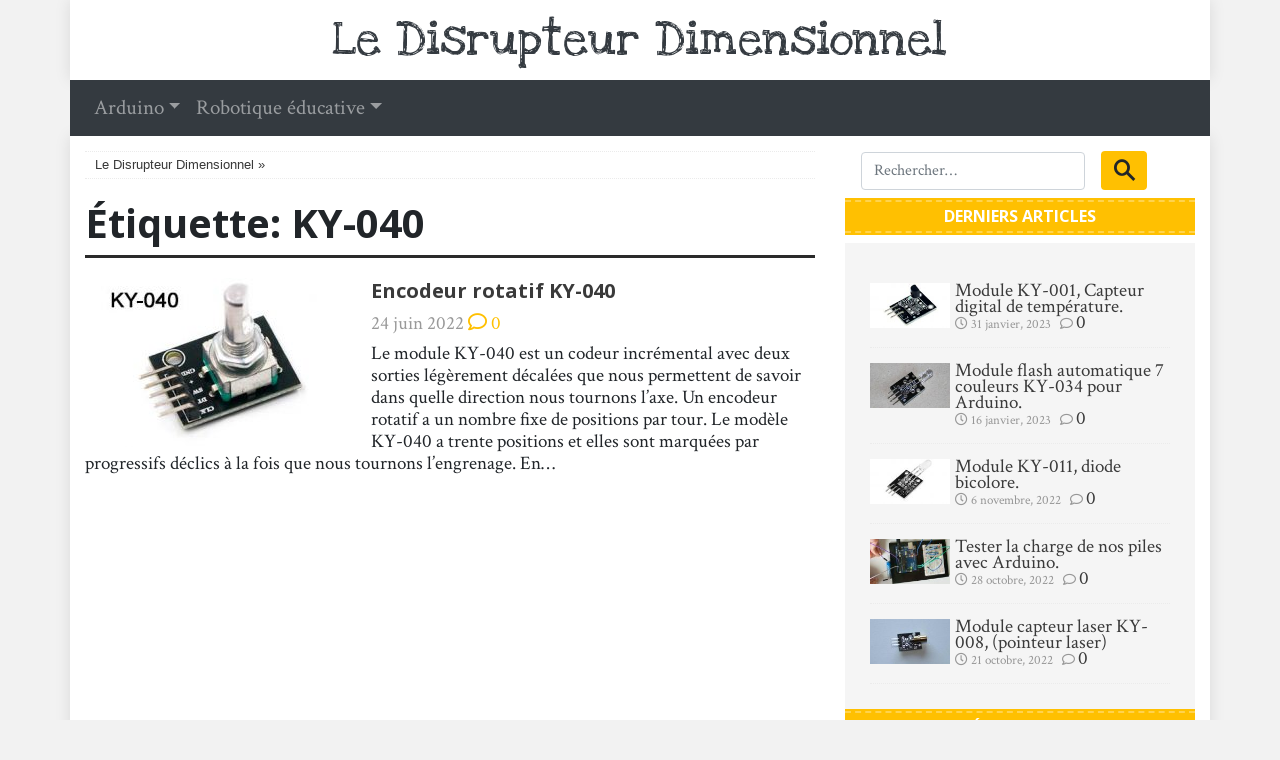

--- FILE ---
content_type: text/html; charset=UTF-8
request_url: https://ledisrupteurdimensionnel.com/tag/ky-040/
body_size: 5401
content:
<!doctype html><html lang="fr-FR"><head><meta charset="utf-8"><meta name="viewport" content="width=device-width, initial-scale=1, shrink-to-fit=no"><meta name='robots' content='index, follow, max-image-preview:large, max-snippet:-1, max-video-preview:-1' /><link media="all" href="https://ledisrupteurdimensionnel.com/wp-content/cache/autoptimize/css/autoptimize_fe97996dd59ead3d5987137e36c59de9.css" rel="stylesheet"><title>Archives des KY-040</title><link rel="canonical" href="https://ledisrupteurdimensionnel.com/tag/ky-040/" /><meta property="og:locale" content="fr_FR" /><meta property="og:type" content="article" /><meta property="og:title" content="Archives des KY-040" /><meta property="og:url" content="https://ledisrupteurdimensionnel.com/tag/ky-040/" /><meta property="og:site_name" content="Le Disrupteur Dimensionnel" /><meta name="twitter:card" content="summary_large_image" /> <script type="application/ld+json" class="yoast-schema-graph">{"@context":"https://schema.org","@graph":[{"@type":"CollectionPage","@id":"https://ledisrupteurdimensionnel.com/tag/ky-040/","url":"https://ledisrupteurdimensionnel.com/tag/ky-040/","name":"Archives des KY-040","isPartOf":{"@id":"https://ledisrupteurdimensionnel.com/#website"},"primaryImageOfPage":{"@id":"https://ledisrupteurdimensionnel.com/tag/ky-040/#primaryimage"},"image":{"@id":"https://ledisrupteurdimensionnel.com/tag/ky-040/#primaryimage"},"thumbnailUrl":"https://ledisrupteurdimensionnel.com/wp-content/uploads/2022/06/codificador-rotatorio-ky-040.jpg","breadcrumb":{"@id":"https://ledisrupteurdimensionnel.com/tag/ky-040/#breadcrumb"},"inLanguage":"fr-FR"},{"@type":"ImageObject","inLanguage":"fr-FR","@id":"https://ledisrupteurdimensionnel.com/tag/ky-040/#primaryimage","url":"https://ledisrupteurdimensionnel.com/wp-content/uploads/2022/06/codificador-rotatorio-ky-040.jpg","contentUrl":"https://ledisrupteurdimensionnel.com/wp-content/uploads/2022/06/codificador-rotatorio-ky-040.jpg","width":400,"height":250,"caption":"Encodeur rotatif KY-040"},{"@type":"BreadcrumbList","@id":"https://ledisrupteurdimensionnel.com/tag/ky-040/#breadcrumb","itemListElement":[{"@type":"ListItem","position":1,"name":"Accueil","item":"https://ledisrupteurdimensionnel.com/"},{"@type":"ListItem","position":2,"name":"KY-040"}]},{"@type":"WebSite","@id":"https://ledisrupteurdimensionnel.com/#website","url":"https://ledisrupteurdimensionnel.com/","name":"Le Disrupteur Dimensionnel","description":"À quoi sert Arduino? Collection de projets, articles et exemples pratiques pour apprendre à le maîtriser.","potentialAction":[{"@type":"SearchAction","target":{"@type":"EntryPoint","urlTemplate":"https://ledisrupteurdimensionnel.com/?s={search_term_string}"},"query-input":"required name=search_term_string"}],"inLanguage":"fr-FR"}]}</script> <link rel='dns-prefetch' href='//use.fontawesome.com' /><link rel='stylesheet' id='load-fa-css' href='https://use.fontawesome.com/releases/v5.3.1/css/all.css?ver=6.4.7' type='text/css' media='all' /><link rel='stylesheet' id='OpenSans-css' href='https://fonts.googleapis.com/css2?family=Open+Sans%3Awght%40700&#038;display=swap&#038;ver=6.4.7' type='text/css' media='all' /><link rel='stylesheet' id='CrimsonText-css' href='https://fonts.googleapis.com/css2?family=Crimson+Text&#038;display=swap&#038;ver=6.4.7' type='text/css' media='all' /><link rel='stylesheet' id='Love-css' href='https://fonts.googleapis.com/css2?family=Love+Ya+Like+A+Sister&#038;display=swap&#038;ver=6.4.7' type='text/css' media='all' /> <script type="text/javascript" src="https://ledisrupteurdimensionnel.com/wp-includes/js/jquery/jquery.min.js?ver=3.7.1" id="jquery-core-js"></script> <link rel="https://api.w.org/" href="https://ledisrupteurdimensionnel.com/wp-json/" /><link rel="alternate" type="application/json" href="https://ledisrupteurdimensionnel.com/wp-json/wp/v2/tags/68" /><link rel="icon" href="https://ledisrupteurdimensionnel.com/wp-content/uploads/2020/09/cropped-logo-ledisrupteurdimensionnel-32x32.jpg" sizes="32x32" /><link rel="icon" href="https://ledisrupteurdimensionnel.com/wp-content/uploads/2020/09/cropped-logo-ledisrupteurdimensionnel-192x192.jpg" sizes="192x192" /><link rel="apple-touch-icon" href="https://ledisrupteurdimensionnel.com/wp-content/uploads/2020/09/cropped-logo-ledisrupteurdimensionnel-180x180.jpg" /><meta name="msapplication-TileImage" content="https://ledisrupteurdimensionnel.com/wp-content/uploads/2020/09/cropped-logo-ledisrupteurdimensionnel-270x270.jpg" />  <script async src="https://www.googletagmanager.com/gtag/js?id=UA-178886861-1"></script> <script>window.dataLayer = window.dataLayer || [];
  function gtag(){dataLayer.push(arguments);}
  gtag('js', new Date());

  gtag('config', 'UA-178886861-1');</script> </head><body><div class="container cabecera"><header class="blog-header py-3"><div class="row flex-nowrap justify-content-between align-items-center"><div class="col-12 text-center"> <a class="blog-header-logo text-dark" href="https://ledisrupteurdimensionnel.com">Le Disrupteur Dimensionnel</a></div></div></header><nav class="navbar navbar-expand-lg navbar-dark bg-dark"> <button class="navbar-toggler" type="button" data-toggle="collapse" data-target="#mprincipal" aria-controls="mprincipal" aria-expanded="false" aria-label="Toggle navigation"> <span class="navbar-toggler-icon"></span> </button><div id="mprincipal" class="collapse navbar-collapse"><ul id="menu-menu-1" class="navbar-nav mr-auto" itemscope itemtype="http://www.schema.org/SiteNavigationElement"><li  id="menu-item-13" class="menu-item menu-item-type-taxonomy menu-item-object-category menu-item-has-children dropdown menu-item-13 nav-item"><a href="#" data-toggle="dropdown" aria-haspopup="true" aria-expanded="false" class="dropdown-toggle nav-link" id="menu-item-dropdown-13"><span itemprop="name">Arduino</span></a><ul class="dropdown-menu" aria-labelledby="menu-item-dropdown-13"><li  id="menu-item-14" class="menu-item menu-item-type-taxonomy menu-item-object-category menu-item-14 nav-item"><a itemprop="url" href="https://ledisrupteurdimensionnel.com/categories/arduino/projets-pour-arduino/tutoriels-basiques/" class="dropdown-item"><span itemprop="name">Tutoriels basiques</span></a></li><li  id="menu-item-514" class="menu-item menu-item-type-taxonomy menu-item-object-category menu-item-514 nav-item"><a itemprop="url" href="https://ledisrupteurdimensionnel.com/categories/arduino/projets-pour-arduino/tutoriels-intermediaires/" class="dropdown-item"><span itemprop="name">Tutoriels intermédiaires</span></a></li><li  id="menu-item-15" class="menu-item menu-item-type-taxonomy menu-item-object-category menu-item-15 nav-item"><a itemprop="url" href="https://ledisrupteurdimensionnel.com/categories/arduino/modules-et-capteurs/" class="dropdown-item"><span itemprop="name">Modules et capteurs</span></a></li><li  id="menu-item-298" class="menu-item menu-item-type-post_type menu-item-object-page menu-item-298 nav-item"><a itemprop="url" href="https://ledisrupteurdimensionnel.com/presentation-de-la-carte-arduino-et-de-son-ide/" class="dropdown-item"><span itemprop="name">Présentation de la carte Arduino et de son IDE.</span></a></li><li  id="menu-item-313" class="menu-item menu-item-type-post_type menu-item-object-page menu-item-313 nav-item"><a itemprop="url" href="https://ledisrupteurdimensionnel.com/cartes-arduino-officielles-et-non-officielles/" class="dropdown-item"><span itemprop="name">Cartes Arduino officielles et non officielles.</span></a></li><li  id="menu-item-33" class="menu-item menu-item-type-post_type menu-item-object-page menu-item-33 nav-item"><a itemprop="url" href="https://ledisrupteurdimensionnel.com/langage-de-programmation-darduino/" class="dropdown-item"><span itemprop="name">Langage de programmation d’Arduino.</span></a></li></ul></li><li  id="menu-item-496" class="menu-item menu-item-type-post_type menu-item-object-page menu-item-has-children dropdown menu-item-496 nav-item"><a href="#" data-toggle="dropdown" aria-haspopup="true" aria-expanded="false" class="dropdown-toggle nav-link" id="menu-item-dropdown-496"><span itemprop="name">Robotique éducative</span></a><ul class="dropdown-menu" aria-labelledby="menu-item-dropdown-496"><li  id="menu-item-498" class="menu-item menu-item-type-taxonomy menu-item-object-category menu-item-498 nav-item"><a itemprop="url" href="https://ledisrupteurdimensionnel.com/categories/robot-mbot-educatif-mblock/" class="dropdown-item"><span itemprop="name">MBot</span></a></li></ul></li></ul></div></nav></div><main role="main" class="container principal"><div class="row"><div class="col-md-8 blog-main"><div class="migas"><ol itemscope itemtype="http://schema.org/BreadcrumbList"><li itemprop="itemListElement" itemscope itemtype="http://schema.org/ListItem"><a itemprop="item" class="" title="Inicio" href="https://ledisrupteurdimensionnel.com"><span itemprop="name">Le Disrupteur Dimensionnel</span> » </a><meta itemprop="position" content="1" /></li></ol></div><h1 class="titulo-post">Étiquette: KY-040</h1><div class="linea"></div><article class="lista-post"><figure class="img-lista-post"> <a href="https://ledisrupteurdimensionnel.com/arduino/modules-et-capteurs/encodeur-rotatif-ky-040/"> <img src="https://ledisrupteurdimensionnel.com/wp-content/uploads/2022/06/codificador-rotatorio-ky-040-270x169.jpg" alt="Encodeur rotatif KY-040" class="img-fluid w-100" /> </a></figure><div class="bloquear"><header><h2 class="lista-post-title"><a href="https://ledisrupteurdimensionnel.com/arduino/modules-et-capteurs/encodeur-rotatif-ky-040/">Encodeur rotatif KY-040</a></h2></header><p class="blog-post-meta"> 24 juin 2022 <span class="nun_comentarios"><a href="https://ledisrupteurdimensionnel.com/arduino/modules-et-capteurs/encodeur-rotatif-ky-040/#respond"> <i class="far fa-comment"></i> 0 </a></span></p><div class="excerpt"><p>Le module KY-040 est un codeur incrémental avec deux sorties légèrement décalées que nous permettent de savoir dans quelle direction nous tournons l’axe. Un encodeur rotatif a un nombre fixe de positions par tour. Le modèle KY-040 a trente positions et elles sont marquées par progressifs déclics à la fois que nous tournons l&rsquo;engrenage. En&#8230;</p></div></div></article></div><aside class="col-md-4 blog-sidebar"><div class="widget"><form role="search" method="get" class="form-inline" action="https://ledisrupteurdimensionnel.com/"><div class="form-group mx-sm-3 mb-2"> <label for="inputPassword2" class="sr-only">Password</label> <input type="search" class="form-control" placeholder="Rechercher…" value="" name="s" title="Rechercher :" /></div> <button class="btn buscar" type="submit"><i class="fab fa-sistrix"></i></button></form></div><div class="widget"><div class="dw-widget"><h5 class="titulo-front"><span>Derniers articles</span></h5><div class="columna-post"><div class="news"><figure class="img-peque"> <a href="https://ledisrupteurdimensionnel.com/arduino/modules-et-capteurs/module-ky-001-capteur-digital-de-temperature/"> <img src="https://ledisrupteurdimensionnel.com/wp-content/uploads/2022/08/modulo-KY-001-sensor-temperatura-digital-para-arduino-150x84.jpg" alt="" class="img-fluid" /> </a></figure><div class="custom-post"> <a href="https://ledisrupteurdimensionnel.com/arduino/modules-et-capteurs/module-ky-001-capteur-digital-de-temperature/">Module KY-001, Capteur digital de température.</a><div class="extras"> <span><i class="far fa-clock"></i> <time itemprop="datePublished" datetime="2023-01-31">31  janvier, 2023</time></span> <span>&nbsp;&nbsp;<i class="far fa-comment"></i> <a href="https://ledisrupteurdimensionnel.com/arduino/modules-et-capteurs/module-ky-001-capteur-digital-de-temperature/#respond" class="comenta">0</a></span></div></div></div><div class="news"><figure class="img-peque"> <a href="https://ledisrupteurdimensionnel.com/arduino/module-flash-automatique-7-couleurs-ky-034-pour-arduino/"> <img src="https://ledisrupteurdimensionnel.com/wp-content/uploads/2022/06/module-KY034-768x431-1-150x84.jpg" alt="Module KY-034, flash automatique 7 couleurs." class="img-fluid" /> </a></figure><div class="custom-post"> <a href="https://ledisrupteurdimensionnel.com/arduino/module-flash-automatique-7-couleurs-ky-034-pour-arduino/">Module flash automatique 7 couleurs KY-034 pour Arduino.</a><div class="extras"> <span><i class="far fa-clock"></i> <time itemprop="datePublished" datetime="2023-01-16">16  janvier, 2023</time></span> <span>&nbsp;&nbsp;<i class="far fa-comment"></i> <a href="https://ledisrupteurdimensionnel.com/arduino/module-flash-automatique-7-couleurs-ky-034-pour-arduino/#respond" class="comenta">0</a></span></div></div></div><div class="news"><figure class="img-peque"> <a href="https://ledisrupteurdimensionnel.com/arduino/module-ky-011-diode-bicolore/"> <img src="https://ledisrupteurdimensionnel.com/wp-content/uploads/2022/08/led-bicolor-modulo-ky-011-para-arduino-150x84.jpg" alt="" class="img-fluid" /> </a></figure><div class="custom-post"> <a href="https://ledisrupteurdimensionnel.com/arduino/module-ky-011-diode-bicolore/">Module KY-011, diode bicolore.</a><div class="extras"> <span><i class="far fa-clock"></i> <time itemprop="datePublished" datetime="2022-11-06">6  novembre, 2022</time></span> <span>&nbsp;&nbsp;<i class="far fa-comment"></i> <a href="https://ledisrupteurdimensionnel.com/arduino/module-ky-011-diode-bicolore/#respond" class="comenta">0</a></span></div></div></div><div class="news"><figure class="img-peque"> <a href="https://ledisrupteurdimensionnel.com/arduino/tester-la-charge-de-nos-piles-avec-arduino/"> <img src="https://ledisrupteurdimensionnel.com/wp-content/uploads/2022/06/testeur-piles-Arduino-150x84.jpg" alt="Tester la charge de nos piles avec Arduino" class="img-fluid" /> </a></figure><div class="custom-post"> <a href="https://ledisrupteurdimensionnel.com/arduino/tester-la-charge-de-nos-piles-avec-arduino/">Tester la charge de nos piles avec Arduino.</a><div class="extras"> <span><i class="far fa-clock"></i> <time itemprop="datePublished" datetime="2022-10-28">28  octobre, 2022</time></span> <span>&nbsp;&nbsp;<i class="far fa-comment"></i> <a href="https://ledisrupteurdimensionnel.com/arduino/tester-la-charge-de-nos-piles-avec-arduino/#respond" class="comenta">0</a></span></div></div></div><div class="news"><figure class="img-peque"> <a href="https://ledisrupteurdimensionnel.com/arduino/module-capteur-laser-ky-008-pointeur-laser/"> <img src="https://ledisrupteurdimensionnel.com/wp-content/uploads/2022/06/module-KY-008-768x431-1-150x84.jpg" alt="Module KY-008, pointeur laser pour Arduino" class="img-fluid" /> </a></figure><div class="custom-post"> <a href="https://ledisrupteurdimensionnel.com/arduino/module-capteur-laser-ky-008-pointeur-laser/">Module capteur laser KY-008, (pointeur laser)</a><div class="extras"> <span><i class="far fa-clock"></i> <time itemprop="datePublished" datetime="2022-10-21">21  octobre, 2022</time></span> <span>&nbsp;&nbsp;<i class="far fa-comment"></i> <a href="https://ledisrupteurdimensionnel.com/arduino/module-capteur-laser-ky-008-pointeur-laser/#respond" class="comenta">0</a></span></div></div></div></div></div><div class="dw-widget"><h5 class="titulo-front"><span>Étiquettes</span></h5><div class="tagcloud"> <a href="https://ledisrupteurdimensionnel.com/tag/afficheur-de-7-segments/" class="tag-cloud-link tag-link-54 tag-link-position-1" style="font-size: 12pt;">Afficheur de 7 segments</a> <a href="https://ledisrupteurdimensionnel.com/tag/afficheur-a-quatre-digits/" class="tag-cloud-link tag-link-58 tag-link-position-2" style="font-size: 12pt;">Afficheur à quatre digits</a> <a href="https://ledisrupteurdimensionnel.com/tag/arduino/" class="tag-cloud-link tag-link-7 tag-link-position-3" style="font-size: 12pt;">Arduino</a> <a href="https://ledisrupteurdimensionnel.com/tag/bluetooth-hc-06/" class="tag-cloud-link tag-link-28 tag-link-position-4" style="font-size: 12pt;">Bluetooth HC-06</a> <a href="https://ledisrupteurdimensionnel.com/tag/buzzer/" class="tag-cloud-link tag-link-46 tag-link-position-5" style="font-size: 12pt;">Buzzer</a> <a href="https://ledisrupteurdimensionnel.com/tag/capteur-digital-de-temperature/" class="tag-cloud-link tag-link-82 tag-link-position-6" style="font-size: 12pt;">Capteur digital de température</a> <a href="https://ledisrupteurdimensionnel.com/tag/capteur-inclinaison/" class="tag-cloud-link tag-link-34 tag-link-position-7" style="font-size: 12pt;">Capteur inclinaison</a> <a href="https://ledisrupteurdimensionnel.com/tag/capteur-lm35/" class="tag-cloud-link tag-link-60 tag-link-position-8" style="font-size: 12pt;">Capteur LM35</a> <a href="https://ledisrupteurdimensionnel.com/tag/capteur-a-ultrasons/" class="tag-cloud-link tag-link-30 tag-link-position-9" style="font-size: 12pt;">Capteur à ultrasons</a> <a href="https://ledisrupteurdimensionnel.com/tag/cathode-commune/" class="tag-cloud-link tag-link-56 tag-link-position-10" style="font-size: 12pt;">Cathode commune</a> <a href="https://ledisrupteurdimensionnel.com/tag/claviers-matriciels/" class="tag-cloud-link tag-link-98 tag-link-position-11" style="font-size: 12pt;">Claviers matriciels</a> <a href="https://ledisrupteurdimensionnel.com/tag/diode-bicolore/" class="tag-cloud-link tag-link-77 tag-link-position-12" style="font-size: 12pt;">diode bicolore</a> <a href="https://ledisrupteurdimensionnel.com/tag/display-5011as/" class="tag-cloud-link tag-link-57 tag-link-position-13" style="font-size: 12pt;">Display 5011AS</a> <a href="https://ledisrupteurdimensionnel.com/tag/ds1302/" class="tag-cloud-link tag-link-100 tag-link-position-14" style="font-size: 12pt;">DS1302</a> <a href="https://ledisrupteurdimensionnel.com/tag/encodeur-rotatif/" class="tag-cloud-link tag-link-69 tag-link-position-15" style="font-size: 12pt;">Encodeur rotatif</a> <a href="https://ledisrupteurdimensionnel.com/tag/esquivant-les-obstacles/" class="tag-cloud-link tag-link-72 tag-link-position-16" style="font-size: 12pt;">esquivant les obstacles</a> <a href="https://ledisrupteurdimensionnel.com/tag/joystick/" class="tag-cloud-link tag-link-17 tag-link-position-17" style="font-size: 12pt;">Joystick</a> <a href="https://ledisrupteurdimensionnel.com/tag/ky-008/" class="tag-cloud-link tag-link-102 tag-link-position-18" style="font-size: 12pt;">KY-008</a> <a href="https://ledisrupteurdimensionnel.com/tag/ky-040/" class="tag-cloud-link tag-link-68 tag-link-position-19" style="font-size: 12pt;">KY-040</a> <a href="https://ledisrupteurdimensionnel.com/tag/ldr/" class="tag-cloud-link tag-link-99 tag-link-position-20" style="font-size: 12pt;">LDR</a> <a href="https://ledisrupteurdimensionnel.com/tag/led/" class="tag-cloud-link tag-link-21 tag-link-position-21" style="font-size: 12pt;">Led</a> <a href="https://ledisrupteurdimensionnel.com/tag/led-rgb/" class="tag-cloud-link tag-link-13 tag-link-position-22" style="font-size: 12pt;">Led RGB</a> <a href="https://ledisrupteurdimensionnel.com/tag/leds/" class="tag-cloud-link tag-link-8 tag-link-position-23" style="font-size: 12pt;">Leds</a> <a href="https://ledisrupteurdimensionnel.com/tag/matrice-led/" class="tag-cloud-link tag-link-67 tag-link-position-24" style="font-size: 12pt;">Matrice LED</a> <a href="https://ledisrupteurdimensionnel.com/tag/max7219/" class="tag-cloud-link tag-link-66 tag-link-position-25" style="font-size: 12pt;">MAX7219</a> <a href="https://ledisrupteurdimensionnel.com/tag/mbot/" class="tag-cloud-link tag-link-63 tag-link-position-26" style="font-size: 12pt;">mBot</a> <a href="https://ledisrupteurdimensionnel.com/tag/module-controleur-de-moteurs/" class="tag-cloud-link tag-link-36 tag-link-position-27" style="font-size: 12pt;">Module contrôleur de moteurs</a> <a href="https://ledisrupteurdimensionnel.com/tag/module-dht-11/" class="tag-cloud-link tag-link-61 tag-link-position-28" style="font-size: 12pt;">Module DHT 11</a> <a href="https://ledisrupteurdimensionnel.com/tag/module-ds3231/" class="tag-cloud-link tag-link-101 tag-link-position-29" style="font-size: 12pt;">module DS3231</a> <a href="https://ledisrupteurdimensionnel.com/tag/module-hc-sr04/" class="tag-cloud-link tag-link-31 tag-link-position-30" style="font-size: 12pt;">Module HC-SR04</a> <a href="https://ledisrupteurdimensionnel.com/tag/module-ky-001/" class="tag-cloud-link tag-link-81 tag-link-position-31" style="font-size: 12pt;">Module KY-001</a> <a href="https://ledisrupteurdimensionnel.com/tag/module-ky-011/" class="tag-cloud-link tag-link-76 tag-link-position-32" style="font-size: 12pt;">Module KY-011</a> <a href="https://ledisrupteurdimensionnel.com/tag/module-l298n/" class="tag-cloud-link tag-link-32 tag-link-position-33" style="font-size: 12pt;">Module L298N</a> <a href="https://ledisrupteurdimensionnel.com/tag/module-unl2003/" class="tag-cloud-link tag-link-43 tag-link-position-34" style="font-size: 12pt;">Module UNL2003</a> <a href="https://ledisrupteurdimensionnel.com/tag/moteur-pas-a-pas/" class="tag-cloud-link tag-link-45 tag-link-position-35" style="font-size: 12pt;">Moteur pas à pas</a> <a href="https://ledisrupteurdimensionnel.com/tag/potentiometre/" class="tag-cloud-link tag-link-11 tag-link-position-36" style="font-size: 12pt;">Potentiomètre</a> <a href="https://ledisrupteurdimensionnel.com/tag/radio-fm/" class="tag-cloud-link tag-link-73 tag-link-position-37" style="font-size: 12pt;">radio FM</a> <a href="https://ledisrupteurdimensionnel.com/tag/robot/" class="tag-cloud-link tag-link-64 tag-link-position-38" style="font-size: 12pt;">robot</a> <a href="https://ledisrupteurdimensionnel.com/tag/robot-arduino/" class="tag-cloud-link tag-link-71 tag-link-position-39" style="font-size: 12pt;">robot Arduino</a> <a href="https://ledisrupteurdimensionnel.com/tag/resistances/" class="tag-cloud-link tag-link-70 tag-link-position-40" style="font-size: 12pt;">Résistances</a> <a href="https://ledisrupteurdimensionnel.com/tag/servomoteurs/" class="tag-cloud-link tag-link-42 tag-link-position-41" style="font-size: 12pt;">Servomoteurs</a> <a href="https://ledisrupteurdimensionnel.com/tag/servo-sg90/" class="tag-cloud-link tag-link-41 tag-link-position-42" style="font-size: 12pt;">Servo SG90</a> <a href="https://ledisrupteurdimensionnel.com/tag/tea5767/" class="tag-cloud-link tag-link-74 tag-link-position-43" style="font-size: 12pt;">TEA5767</a> <a href="https://ledisrupteurdimensionnel.com/tag/ecran-lcd/" class="tag-cloud-link tag-link-26 tag-link-position-44" style="font-size: 12pt;">Écran LCD</a> <a href="https://ledisrupteurdimensionnel.com/tag/educatif/" class="tag-cloud-link tag-link-65 tag-link-position-45" style="font-size: 12pt;">éducatif</a></div></div></aside></div></main><footer class="blog-footer container"><div class="container pie"><div class="row"><div class="col-sm-3"><div class="foto-pag"><figure class="img-pag"> <a href="https://ledisrupteurdimensionnel.com/"> <img src="https://ledisrupteurdimensionnel.com/wp-content/uploads/2020/10/logo.jpg" class="img-fluid w-100" /> </a></figure></div></div><div class="col-sm-3"><div class="dw-widget-post"><h5 class="titulo-front"><span>Commentaires récents</span></h5><ul class="lista-post"><li class="bloquear"><figure class="avatar"><a href="https://ledisrupteurdimensionnel.com/arduino/fonctionnement-de-lafficheur-de-7-segments-a-4-digits/#div-comment-76" title="Rickou77 | Fonctionnement de l&rsquo;afficheur de 7 segments à 4 digits."><img alt='' src='https://secure.gravatar.com/avatar/d868359a527d32ae38effc106d268965?s=64&#038;d=mm&#038;r=g' srcset='https://secure.gravatar.com/avatar/d868359a527d32ae38effc106d268965?s=128&#038;d=mm&#038;r=g 2x' class='avatar avatar-64 photo' height='64' width='64' loading='lazy' decoding='async'/></a></figure><div class="txt"><a href="https://ledisrupteurdimensionnel.com/arduino/fonctionnement-de-lafficheur-de-7-segments-a-4-digits/#div-comment-76" title="Rickou77 | Fonctionnement de l&rsquo;afficheur de 7 segments à 4 digits."><span class="autor-coment">Rickou77</span> Excellent article : je viens...</a></div><div class="limpiar"></div></li><li class="bloquear"><figure class="avatar"><a href="https://ledisrupteurdimensionnel.com/arduino/module-de-pilotage-de-moteurs-l298n-pour-arduino/#div-comment-60" title="Christophe | Module de pilotage de moteurs L298N pour Arduino."><img alt='' src='https://secure.gravatar.com/avatar/4eb3532ff3bbf30a0c62715eba9447e5?s=64&#038;d=mm&#038;r=g' srcset='https://secure.gravatar.com/avatar/4eb3532ff3bbf30a0c62715eba9447e5?s=128&#038;d=mm&#038;r=g 2x' class='avatar avatar-64 photo' height='64' width='64' loading='lazy' decoding='async'/></a></figure><div class="txt"><a href="https://ledisrupteurdimensionnel.com/arduino/module-de-pilotage-de-moteurs-l298n-pour-arduino/#div-comment-60" title="Christophe | Module de pilotage de moteurs L298N pour Arduino."><span class="autor-coment">Christophe</span> Rebonjour, Je réponds à mon...</a></div><div class="limpiar"></div></li><li class="bloquear"><figure class="avatar"><a href="https://ledisrupteurdimensionnel.com/arduino/fonctionnement-du-module-controleur-de-moteurs-l298n/#div-comment-59" title="Christophe | Fonctionnement du module contrôleur de moteurs L298N."><img alt='' src='https://secure.gravatar.com/avatar/4eb3532ff3bbf30a0c62715eba9447e5?s=64&#038;d=mm&#038;r=g' srcset='https://secure.gravatar.com/avatar/4eb3532ff3bbf30a0c62715eba9447e5?s=128&#038;d=mm&#038;r=g 2x' class='avatar avatar-64 photo' height='64' width='64' loading='lazy' decoding='async'/></a></figure><div class="txt"><a href="https://ledisrupteurdimensionnel.com/arduino/fonctionnement-du-module-controleur-de-moteurs-l298n/#div-comment-59" title="Christophe | Fonctionnement du module contrôleur de moteurs L298N."><span class="autor-coment">Christophe</span> Bonjour, Jai un soucis avec...</a></div><div class="limpiar"></div></li></ul></div></div><div class="col-sm-3"><div class="dw-widget-post"><h5 class="titulo-front"><span>Derniers articles</span></h5><ul class="lista-post"><li class="noticia"> <a href="https://ledisrupteurdimensionnel.com/arduino/modules-et-capteurs/module-ky-001-capteur-digital-de-temperature/">Module KY-001, Capteur digital de température.</a></li><li class="noticia"> <a href="https://ledisrupteurdimensionnel.com/arduino/module-flash-automatique-7-couleurs-ky-034-pour-arduino/">Module flash automatique 7 couleurs KY-034 pour Arduino.</a></li><li class="noticia"> <a href="https://ledisrupteurdimensionnel.com/arduino/module-ky-011-diode-bicolore/">Module KY-011, diode bicolore.</a></li><li class="noticia"> <a href="https://ledisrupteurdimensionnel.com/arduino/tester-la-charge-de-nos-piles-avec-arduino/">Tester la charge de nos piles avec Arduino.</a></li><li class="noticia"> <a href="https://ledisrupteurdimensionnel.com/arduino/module-capteur-laser-ky-008-pointeur-laser/">Module capteur laser KY-008, (pointeur laser)</a></li></ul></div></div><div class="col-sm-3"></div></div></div><div class="container pie2"><div class="row"><div class="col-sm"><p class="copy">Copyright ©2020, Le Disrupteur Dimensionnel</p></div><div class="col-sm"><nav><ul class="menu-pie"><li><a href="#">Aviso legal</a></li><li><a href="#">Política de cookies</a></li></ul></nav></div></div></div></footer> <button onclick="topFunction()" id="myBtn" title="Go to top"><i class="fas fa-angle-up subir"></i></button> <script defer src="https://ledisrupteurdimensionnel.com/wp-content/cache/autoptimize/js/autoptimize_d826a00f2a4145f2ddec9169837fc2c5.js"></script></body></html>